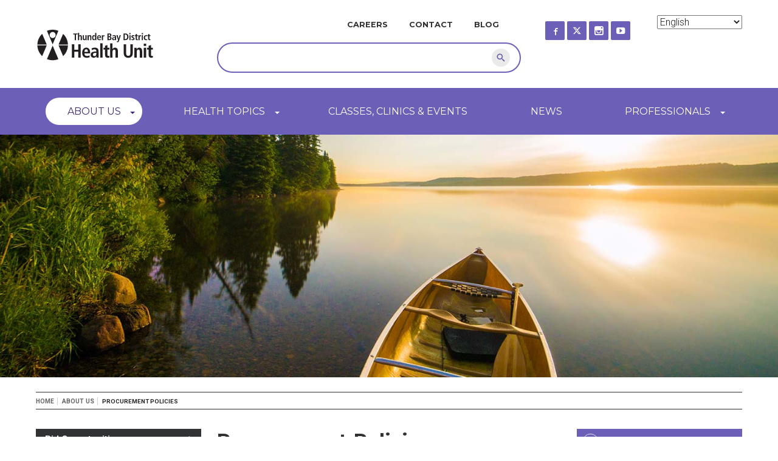

--- FILE ---
content_type: text/html; charset=UTF-8
request_url: https://www.tbdhu.com/about-us/bid-opportunities/procurement-policies
body_size: 11061
content:


<!DOCTYPE html>
<html lang="en" dir="ltr" prefix="content: http://purl.org/rss/1.0/modules/content/  dc: http://purl.org/dc/terms/  foaf: http://xmlns.com/foaf/0.1/  og: http://ogp.me/ns#  rdfs: http://www.w3.org/2000/01/rdf-schema#  schema: http://schema.org/  sioc: http://rdfs.org/sioc/ns#  sioct: http://rdfs.org/sioc/types#  skos: http://www.w3.org/2004/02/skos/core#  xsd: http://www.w3.org/2001/XMLSchema# ">
  <head>

 <!-- Google Tag Manager -->
  <script>(function(w,d,s,l,i){w[l]=w[l]||[];w[l].push({'gtm.start':
  new Date().getTime(),event:'gtm.js'});var f=d.getElementsByTagName(s)[0],
  j=d.createElement(s),dl=l!='dataLayer'?'&l='+l:'';j.async=true;j.src=
  'https://www.googletagmanager.com/gtm.js?id='+i+dl;f.parentNode.insertBefore(j,f);
  })(window,document,'script','dataLayer','GTM-5549GVX');</script>
  <!-- End Google Tag Manager -->

    <meta charset="utf-8" />
<noscript><style>form.antibot * :not(.antibot-message) { display: none !important; }</style>
</noscript><meta property="fb:app_id" content="1489743887841537" />
<meta name="description" content="Thank you for your interest in becoming a supplier to the Thunder Bay District Health Unit. The TBDHU follows strict guidelines for procuring third-party goods and services to ensure an ethical, professional and accountable supply chain. We ask that you review the policy guidelines and terms outlined on this page before submitting a bid for any Current Bid Opportunities." />
<meta name="abstract" content="Thank you for your interest in becoming a supplier to the Thunder Bay District Health Unit. The TBDHU follows strict guidelines for procuring third-party goods and services to ensure an ethical, professional and accountable supply chain. We ask that you review the policy guidelines and terms outlined on this page before submitting a bid for any Current Bid Opportunities." />
<meta name="keywords" content="Corporate" />
<link rel="canonical" href="http://www.tbdhu.com/" />
<link rel="shortlink" href="http://goo.gl/To8LxH" />
<meta name="referrer" content="no-referrer" />
<meta property="og:image:url" content="https://www.tbdhu.com/sites/default/files/inline-images/Facebook%20Drupal%20Metatag%20A.jpg" />
<meta property="og:image:url" content="https://www.tbdhu.com/sites/default/files/inline-images/Facebook%20Metatag%20Drupal%20B.jpg" />
<meta property="og:image:url" content="https://www.tbdhu.com/sites/default/files/inline-images/Facebook%20Metatag%20Drupal%20C.jpg" />
<meta name="Generator" content="Drupal 10 (https://www.drupal.org)" />
<meta name="MobileOptimized" content="width" />
<meta name="HandheldFriendly" content="true" />
<meta name="viewport" content="width=device-width, initial-scale=1.0" />
<link rel="icon" href="/themes/de_theme/img/favicons/favicon.ico" type="image/vnd.microsoft.icon" />
<script>window.a2a_config=window.a2a_config||{};a2a_config.callbacks=[];a2a_config.overlays=[];a2a_config.templates={};</script>

    <title>Procurement Policies | Thunder Bay District Health Unit</title>
    <link rel="stylesheet" media="all" href="/sites/default/files/css/css_7_wMkZ9OOc6m3qbV_1R1TB-rBNXk27CkPk4Elk0xd5E.css?delta=0&amp;language=en&amp;theme=de_theme&amp;include=eJw9zGsOwyAMA-ALoXIklBK3Q4NkItmDnX7V6PbH-ixZJmZXkhHpxLJ1FQ8r3NETXjc1cNpKParFHYJONeQruLj2RDlr56IS_5oPEA65ktmIKxl-bjCjHRaOMaJob1TLG4GR_IKGObZhjjb9KHha_ObSlO8VHxK7RnE" />
<link rel="stylesheet" media="all" href="/sites/default/files/css/css_YMa9G08UbQ0Zpdlk3W0mb7ggVCWdJzb9MgERnPhEpNo.css?delta=1&amp;language=en&amp;theme=de_theme&amp;include=eJw9zGsOwyAMA-ALoXIklBK3Q4NkItmDnX7V6PbH-ixZJmZXkhHpxLJ1FQ8r3NETXjc1cNpKParFHYJONeQruLj2RDlr56IS_5oPEA65ktmIKxl-bjCjHRaOMaJob1TLG4GR_IKGObZhjjb9KHha_ObSlO8VHxK7RnE" />

    <!-- Simple State Manager 3.x polyfills -->
    <!--[if IE 8]>
      <script src="/sites/all/themes/de_theme/dist/js/vendor/addEventListener.polyfill.min.js"></script>
      <script src="/sites/all/themes/de_theme/dist/js/vendor/bind.polyfill.min.js"></script>
      <script src="/sites/all/themes/de_theme/dist/js/vendor/media.match.min.js"></script>
    <![endif]-->
    <script src="/themes/de_theme/dist/js/vendor/modernizr.min.js?v=3.11.7"></script>


    <!--[if IE 9]>
      <script src="/sites/all/themes/de_theme/bower_components/respond/dest/respond.min.js"></script>
    <![endif]-->

  <link rel="shortcut icon" href="/themes/de_theme/img/favicons/favicon.ico" type="image/png" />
  <link rel="apple-touch-icon" sizes="57x57" href="/themes/de_theme/img/favicons/apple-touch-icon-57x57.png">
  <link rel="apple-touch-icon" sizes="60x60" href="/themes/de_theme/img/favicons/apple-touch-icon-60x60.png">
  <link rel="apple-touch-icon" sizes="72x72" href="/themes/de_theme/img/favicons/apple-touch-icon-72x72.png">
  <link rel="apple-touch-icon" sizes="76x76" href="/themes/de_theme/img/favicons/apple-touch-icon-76x76.png">
  <link rel="apple-touch-icon" sizes="114x114" href="/themes/de_theme/img/favicons/apple-touch-icon-114x114.png">
  <link rel="apple-touch-icon" sizes="120x120" href="/themes/de_theme/img/favicons/apple-touch-icon-120x120.png">
  <link rel="apple-touch-icon" sizes="144x144" href="/themes/de_theme/img/favicons/apple-touch-icon-144x144.png">
  <link rel="apple-touch-icon" sizes="152x152" href="/themes/de_theme/img/favicons/apple-touch-icon-152x152.png">
  <link rel="apple-touch-icon" sizes="180x180" href="/themes/de_theme/img/favicons/apple-touch-icon-180x180.png">
  <link rel="icon" type="image/png" href="/themes/de_theme/img/favicons/favicon-32x32.png" sizes="32x32">
  <link rel="icon" type="image/png" href="/themes/de_theme/img/favicons/favicon-194x194.png" sizes="194x194">
  <link rel="icon" type="image/png" href="/themes/de_theme/img/favicons/favicon-96x96.png" sizes="96x96">
  <link rel="icon" type="image/png" href="/themes/de_theme/img/favicons/android-chrome-192x192.png" sizes="192x192">
  <link rel="icon" type="image/png" href="/themes/de_theme/img/favicons/favicon-16x16.png" sizes="16x16">
  <link rel="manifest" href="/themes/de_theme/img/favicons/manifest.json">
  <link rel="mask-icon" href="/themes/de_theme/img/favicons/safari-pinned-tab.svg" color="#000000">
  <meta name="msapplication-TileColor" content="#ece5ff">
  <meta name="msapplication-TileImage" content="/themes/de_theme/img/favicons/mstile-144x144.png">
  <meta name="theme-color" content="#ffffff">

  </head>
  <body class="layout-two-sidebars path-node node--type-page">

  <!-- Google Tag Manager (noscript) -->
  <noscript><iframe src="https://www.googletagmanager.com/ns.html?id=GTM-5549GVX"
  height="0" width="0" style="display:none;visibility:hidden"></iframe></noscript>
  <!-- End Google Tag Manager (noscript) -->

    <a href="#main-content" class="visually-hidden focusable skip-link">
      Skip to main content
    </a>
    
      <div class="dialog-off-canvas-main-canvas" data-off-canvas-main-canvas>
    <div class="layout-container">

  <header id="header" role="banner">
  <div class="section-header">

    <div id="masthead" class="masthead">
      <div class="container clearfix">
            <div class="region region--masthead-primary clearfix" id="masthead-primary">
    <div class="region-inner clearfix">
      <div id="block-gtranslate" class="block block-gtranslate block-gtranslate-block">
  
    
      
<div class="gtranslate_wrapper"></div><script>window.gtranslateSettings = {"switcher_horizontal_position":"left","switcher_vertical_position":"bottom","horizontal_position":"inline","vertical_position":"inline","float_switcher_open_direction":"top","switcher_open_direction":"bottom","default_language":"en","native_language_names":1,"detect_browser_language":0,"add_new_line":1,"select_language_label":"Select Language","flag_size":32,"flag_style":"2d","globe_size":60,"alt_flags":[],"wrapper_selector":".gtranslate_wrapper","url_structure":"none","custom_domains":null,"languages":["en","zh-CN","fr","de","hi","it","es","uk","fa","pa","ml"],"custom_css":""};</script><script>(function(){var js = document.createElement('script');js.setAttribute('src', 'https://cdn.gtranslate.net/widgets/latest/dropdown.js');js.setAttribute('data-gt-orig-url', '/about-us/bid-opportunities/procurement-policies');js.setAttribute('data-gt-orig-domain', 'www.tbdhu.com');document.body.appendChild(js);})();</script>
  </div>
<div id="block-de-theme-branding" class="block block-system block-system-branding-block">
  
    
        <a href="/" rel="home" class="site-logo">
      <img src="/themes/de_theme/logo.svg" alt="Home" />
    </a>
      </div>
<div id="block-custom-social-media" class="block block-block-content block-block-content11d52cdc-b737-45ca-bf00-0d81c81e7771">
  
    
      
            <div class="clearfix text-formatted field field--name-body field--type-text-with-summary field--label-hidden field__item"><ul class="list-social-links">
<li class="facebook"><a href="https://www.facebook.com/TBDHealthUnit" rel="nofollow" target="_blank" title="Find us on Facebook"><span class="icon-text-hidden">Facebook</span><span class="fa fa-facebook">&nbsp;</span></a></li>
<li class="twitter"><a href="https://twitter.com/TBDHealthUnit" rel="nofollow" target="_blank" title="View our Twitter feed"><span class="icon-text-hidden">Twitter</span><span class="fa fa-twitter">&nbsp;</span></a></li>
<li class="instagram"><a href="https://www.instagram.com/TBDHealthUnit/" rel="nofollow" target="_blank" title="See us on Instagram"><span class="icon-text-hidden">Instagram</span><span class="fa fa-instagram">&nbsp;</span></a></li>
<li class="youtube"><a href="https://www.youtube.com/user/TBDHealthUnit" rel="nofollow" target="_blank" title="Watch us on YouTube"><span class="icon-text-hidden">YouTube</span><span class="fa fa-youtube">&nbsp;</span></a></li>
</ul>
</div>
      
  </div>
<nav role="navigation" aria-labelledby="block-mininavigation-menu" id="block-mininavigation" class="block block-menu navigation menu--mini-navigation">
            
  <h2 class="visually-hidden" id="block-mininavigation-menu">Mini Navigation</h2>
  

        
                              <ul block="block-mininavigation" class="menu">
                          <li class="menu-item">
        <a href="/about-us/careers" data-drupal-link-system-path="node/10">Careers</a>
              </li>
                            <li class="menu-item">
        <a href="/contact" data-drupal-link-system-path="contact">Contact</a>
              </li>
                            <li class="menu-item">
        <a href="/news/blog" data-drupal-link-system-path="node/1182">Blog</a>
              </li>
                    </ul>
      

  </nav>
<div class="views-exposed-form bef-exposed-form block block-views block-views-exposed-filter-blocksearch2-search-page" data-drupal-selector="views-exposed-form-search2-search-page" id="block-exposedformsearch2search-page-3">
  
    
      <form block="block-exposedformsearch2search-page-3" action="/search" method="get" id="views-exposed-form-search2-search-page" accept-charset="UTF-8">
  <div class="form--inline clearfix">
  <div class="js-form-item form-item js-form-type-textfield form-type-textfield js-form-item-keys form-item-keys">
      <label for="edit-keys">Search</label>
          <input data-drupal-selector="edit-keys" type="text" id="edit-keys" name="keys" value="" size="30" maxlength="128" class="form-text" />

        </div>
<div data-drupal-selector="edit-actions" class="form-actions js-form-wrapper form-wrapper" id="edit-actions">  <button  class="views-use-ajax views-auto-submit-click button js-form-submit form-submit" data-drupal-selector="edit-submit-search2" type="submit" id="edit-submit-search2" value="Search" ><img src="/themes/de_theme/img/search-icon.svg" alt="Search Icon"/><span class="visually-hidden">Search</span></button>
</div>

</div>

</form>

  </div>

    </div>
  </div>

        
      </div>
    </div>
        <div class="region region--navigation-primary clearfix" id="navigation-primary">
    <div class="container clearfix">
      <nav role="navigation" aria-labelledby="block-de-theme-main-menu-menu" id="block-de-theme-main-menu" class="block block-menu navigation menu--main">
            
  <h2 class="visually-hidden" id="block-de-theme-main-menu-menu">Main navigation</h2>
  

        
                              <ul block="block-de-theme-main-menu" class="menu">
                          <li class="menu-item menu-item--expanded menu-item--active-trail">
        <a href="/about-us" data-drupal-link-system-path="node/1">About Us</a>
                                                <div class="submenu-wrapper">
        <ul class="menu">
                      <li><ul class="submenu-col">
                  <li class="menu-item menu-item--collapsed">
        <a href="/about-us/annual-reports-financial-statements" data-drupal-link-system-path="node/7">Annual Reports &amp; Financial Statements</a>
              </li>
                            <li class="menu-item menu-item--collapsed menu-item--active-trail">
        <a href="/bidopportunities" data-drupal-link-system-path="node/3553">Bid Opportunities</a>
              </li>
                            <li class="menu-item menu-item--collapsed">
        <a href="/about-us/board-of-health" data-drupal-link-system-path="node/97">Board of Health</a>
              </li>
                            <li class="menu-item">
        <a href="/about-us/careers" data-drupal-link-system-path="node/10">Careers</a>
              </li>
            </ul></li>
                                        <li><ul class="submenu-col">
                  <li class="menu-item">
        <a href="/about-us/message-from-medical-officer-of-health-chief-executive-officer" data-drupal-link-system-path="node/1021">Message from MOH &amp; CEO</a>
              </li>
                            <li class="menu-item">
        <a href="/about-us/getting-here" data-drupal-link-system-path="node/1156">Getting Here</a>
              </li>
                            <li class="menu-item menu-item--collapsed">
        <a href="https://www.tbdhu.com/contact">Our Locations</a>
              </li>
                            <li class="menu-item menu-item--collapsed">
        <a href="/about-us/performance-accountability" data-drupal-link-system-path="node/276">Performance &amp; Accountability</a>
              </li>
            </ul></li>
                                        <li><ul class="submenu-col">
                  <li class="menu-item">
        <a href="/about-us/programs-services" data-drupal-link-system-path="node/1214">Programs &amp; Services</a>
              </li>
                            <li class="menu-item">
        <a href="/about-us/social-media" data-drupal-link-system-path="node/766">Social Media</a>
              </li>
                            <li class="menu-item">
        <a href="/about-us/strategic-plan-2024-27" data-drupal-link-system-path="node/1355">Strategic Plan 2024-2027</a>
              </li>
                            <li class="menu-item">
        <a href="/clientfeedback" title="Submit feedback on programs and services" data-drupal-link-system-path="contact/client_feedback_form">Feedback</a>
              </li>
            </ul></li>
                                      </ul>
      </div>
      
              </li>
                            <li class="menu-item menu-item--expanded">
        <a href="/health-topics" data-drupal-link-system-path="node/2">Health Topics</a>
                                                <div class="submenu-wrapper">
        <ul class="menu">
                      <li><ul class="submenu-col">
                  <li class="menu-item menu-item--collapsed">
        <a href="/health-topics/air-quality" data-drupal-link-system-path="node/93">Air Quality</a>
              </li>
                            <li class="menu-item menu-item--collapsed">
        <a href="/coronavirus" data-drupal-link-system-path="node/2450">COVID-19</a>
              </li>
                            <li class="menu-item menu-item--collapsed">
        <a href="/health-topics/substance-use-health-and-harm-reduction" data-drupal-link-system-path="node/87">Substance Use Health &amp; Harm Reduction</a>
              </li>
                            <li class="menu-item">
        <a href="/health-topics/animal-bites-scratches" data-drupal-link-system-path="node/13">Animal Bites &amp; Scratches</a>
              </li>
                            <li class="menu-item menu-item--collapsed">
        <a href="/health-topics/beaches-pools" data-drupal-link-system-path="node/123">Beaches &amp; Pools</a>
              </li>
                            <li class="menu-item menu-item--collapsed">
        <a href="/health-topics/body-art-salons" data-drupal-link-system-path="node/14">Body Art &amp; Salons</a>
              </li>
                            <li class="menu-item menu-item--collapsed">
        <a href="/lactation" data-drupal-link-system-path="node/15">Breastfeeding, Chestfeeding and Lactation</a>
              </li>
                            <li class="menu-item menu-item--collapsed">
        <a href="/health-topics/diseases-infections" data-drupal-link-system-path="node/958">Diseases &amp; Infections</a>
              </li>
                            <li class="menu-item menu-item--collapsed">
        <a href="/health-topics/drinking-water" data-drupal-link-system-path="node/37">Drinking Water</a>
              </li>
                            <li class="menu-item">
        <a href="/beprepared" data-drupal-link-system-path="node/18">Emergencies &amp; Being Prepared</a>
              </li>
                            <li class="menu-item menu-item--collapsed">
        <a href="/health-topics/food-safety" data-drupal-link-system-path="node/22">Food Safety</a>
              </li>
                            <li class="menu-item menu-item--collapsed">
        <a href="/health-topics/eating-nutrition-and-food" data-drupal-link-system-path="node/21">Eating, Nutrition, and Food</a>
              </li>
            </ul></li>
                                        <li><ul class="submenu-col">
                  <li class="menu-item menu-item--collapsed">
        <a href="/health-topics/health-equity" data-drupal-link-system-path="node/1439">Health Equity</a>
              </li>
                            <li class="menu-item menu-item--collapsed">
        <a href="/health-topics/home-health-safety" data-drupal-link-system-path="node/683">Home Health &amp; Safety</a>
              </li>
                            <li class="menu-item menu-item--collapsed">
        <a href="/health-topics/immunizations-vaccines" data-drupal-link-system-path="node/36">Immunizations</a>
              </li>
                            <li class="menu-item menu-item--collapsed">
        <a href="/health-topics/injury-prevention" data-drupal-link-system-path="node/29">Injury Prevention</a>
              </li>
                            <li class="menu-item menu-item--collapsed">
        <a href="/health-topics/insects-rodents-other-pests" data-drupal-link-system-path="node/88">Insects, Rodents &amp; Other Pests</a>
              </li>
                            <li class="menu-item menu-item--collapsed">
        <a href="/health-topics/inspections-enforcement" data-drupal-link-system-path="node/24">Inspections &amp; Enforcement</a>
              </li>
                            <li class="menu-item menu-item--collapsed">
        <a href="/mentalhealth" data-drupal-link-system-path="node/25">Mental Health</a>
              </li>
                            <li class="menu-item menu-item--collapsed">
        <a href="/oralhealth" data-drupal-link-system-path="node/16">Oral Health</a>
              </li>
                            <li class="menu-item menu-item--collapsed">
        <a href="/health-topics/parenting" data-drupal-link-system-path="node/26">Parenting</a>
              </li>
                            <li class="menu-item menu-item--collapsed">
        <a href="/health-topics/physical-activity" data-drupal-link-system-path="node/27">Physical Activity</a>
              </li>
                            <li class="menu-item menu-item--collapsed">
        <a href="/health-topics/pregnancy" data-drupal-link-system-path="node/28">Pregnancy</a>
              </li>
                            <li class="menu-item menu-item--collapsed">
        <a href="/health-topics/educators-schools-and-child-care" data-drupal-link-system-path="node/944">Schools &amp; Child Care Centres</a>
              </li>
            </ul></li>
                                        <li><ul class="submenu-col">
                  <li class="menu-item menu-item--collapsed">
        <a href="/health-topics/sewage-treatment-systems" data-drupal-link-system-path="node/146">Sewage Treatment Systems</a>
              </li>
                            <li class="menu-item menu-item--collapsed">
        <a href="/sex" data-drupal-link-system-path="node/32">Sex &amp; Sexuality</a>
              </li>
                            <li class="menu-item">
        <a href="/sleep" data-drupal-link-system-path="node/4287">Sleep</a>
              </li>
                            <li class="menu-item menu-item--collapsed">
        <a href="/health-topics/smoking-vaping-tobacco" data-drupal-link-system-path="node/34">Smoking, Vaping &amp; Tobacco</a>
              </li>
                            <li class="menu-item menu-item--collapsed">
        <a href="/sunsafety" data-drupal-link-system-path="node/129">Sun Safety &amp; Tanning</a>
              </li>
                            <li class="menu-item">
        <a href="/health-topics/travel" data-drupal-link-system-path="node/684">Travel</a>
              </li>
                            <li class="menu-item menu-item--collapsed">
        <a href="/children-s-visual-health-program">Vision</a>
              </li>
                            <li class="menu-item menu-item--collapsed">
        <a href="/health-topics/workplace-health" data-drupal-link-system-path="node/38">Workplace Health</a>
              </li>
                            <li class="menu-item">
        <a href="/faq" data-drupal-link-system-path="faq">FAQ</a>
              </li>
                            <li class="menu-item menu-item--collapsed">
        <a href="/resources" data-drupal-link-system-path="resources">Resources</a>
              </li>
                            <li class="menu-item">
        <a href="/health-topics/gallery/video" data-drupal-link-system-path="health-topics/gallery/video">Video Gallery</a>
              </li>
            </ul></li>
                                      </ul>
      </div>
      
              </li>
                            <li class="menu-item">
        <a href="/classes-clinics-events" data-drupal-link-system-path="node/3">Classes, Clinics &amp; Events</a>
              </li>
                            <li class="menu-item">
        <a href="/news" data-drupal-link-system-path="node/4">News</a>
              </li>
                            <li class="menu-item menu-item--expanded">
        <a href="/professionals" data-drupal-link-system-path="node/5">Professionals</a>
                                                <div class="submenu-wrapper">
        <ul class="menu">
                      <li><ul class="submenu-col">
                  <li class="menu-item menu-item--collapsed">
        <a href="/professionals/health-care-providers" data-drupal-link-system-path="node/943">Health Care Providers</a>
              </li>
                            <li class="menu-item">
        <a href="/health-topics/educators-schools-and-child-care" data-drupal-link-system-path="node/944">Childcare &amp; Schools</a>
              </li>
            </ul></li>
                                        <li><ul class="submenu-col">
                  <li class="menu-item menu-item--collapsed">
        <a href="/professionals/workplaces" data-drupal-link-system-path="node/945">Workplaces</a>
              </li>
                            <li class="menu-item menu-item--collapsed">
        <a href="/community-agencies" data-drupal-link-system-path="node/4779">Community Agencies</a>
              </li>
            </ul></li>
                                        <li><ul class="submenu-col">
                  <li class="menu-item menu-item--collapsed">
        <a href="/professionals/emergency-service-workers" data-drupal-link-system-path="node/4791">Emergency Service Workers</a>
              </li>
            </ul></li>
                                      </ul>
      </div>
      
              </li>
                    </ul>
      

  </nav>
<div id="block-menutoggle" class="block block-block-content block-block-content3ab831bb-8695-4037-a412-18777aa2a1e8">
  
    
      
            <div class="clearfix text-formatted field field--name-body field--type-text-with-summary field--label-hidden field__item"><a href="#">Menu</a></div>
      
  </div>

    </div>
  </div>

    
      
  <p id="banner-image-url" class="hidden">https://www.tbdhu.com/sites/default/files/images/hero-images/Canoe_1.jpg</p>
  <p id="banner-image-alt" class="hidden">Canoe</p>

  <div class="region region--banner-section clearfix" id="banner-section">
    <div class="container clearfix">
       
    </div>

    <div class="parallax-window"></div>
  </div>

  </div>
  </header>

  
  

  

  

  



      <div class="region region--content-prefix clearfix" id="page-content-prefix">
    <div class="container clearfix">
      <div data-drupal-messages-fallback class="hidden"></div>
<div id="block-de-theme-breadcrumbs" class="block block-system block-system-breadcrumb-block">
  
    
        <nav class="breadcrumb" role="navigation" aria-labelledby="system-breadcrumb">
    <h2 id="system-breadcrumb" class="visually-hidden">Breadcrumb</h2>
    <ol>
          <li>
                  <a href="/">Home</a>
              </li>
          <li>
                  <a href="/about-us">About Us</a>
              </li>
          <li>
                  Procurement Policies
              </li>
        </ol>
  </nav>

  </div>

    </div>
  </div>


<div class="section-content">
<div class="container clearfix">

  <main id="main" role="main" class="column">
    <a id="main-content" tabindex="-1"></a>    <div class="layout-content">
                  <div class="region region--content clearfix" id="content">
    <div id="block-de-theme-page-title" class="block block-core block-page-title-block">
  
    
      
  <h1 class="page-title"><span property="schema:name" class="field field--name-title field--type-string field--label-hidden">Procurement Policies</span>
</h1>


  </div>
<div id="block-de-theme-content" class="block block-system block-system-main-block">
  
    
      
<article data-history-node-id="1192" about="/about-us/bid-opportunities/procurement-policies" typeof="schema:WebPage" class="node node--type-page node--view-mode-full">
  
      <span property="schema:name" content="Procurement Policies" class="rdf-meta hidden"></span>




  
  <div class="node__content">
    
            <div property="schema:text" class="clearfix text-formatted field field--name-body field--type-text-with-summary field--label-hidden field__item"><p>Thank you for your interest in becoming a supplier to the Thunder Bay District Health Unit. The TBDHU follows strict guidelines for procuring third-party goods and services to ensure an ethical, professional and accountable supply chain. We ask that you review the policy guidelines and terms outlined on this page before submitting a bid for any Current Bid Opportunities.</p>

<ul>
	<li>Bid documents are available on our <a href="https://tbdhu.bidsandtenders.ca/Module/Tenders/en" target="_blank">Bids &amp; Tenders Portal</a>&nbsp;and may be accessed and downloaded&nbsp;at your convenience.</li>
	<li>It is the sole responsibility of each potential bidder to check the <a href="https://tbdhu.bidsandtenders.ca/Module/Tenders/en" target="_blank">Bids &amp; Tenders Portal</a>&nbsp;on a regular basis for amendments, addenda or questions/answers relating to specific requests.</li>
	<li>Submissions to bid opportunities are to be received electronically as specified in the bid documents.</li>
	<li>Bidders may not alter any portion of a downloaded document; to do so will render the bidder’s submission invalid.</li>
	<li><strong>Please note, the TBDHU will not accept responses via email or fax unless specified in the bid document.</strong></li>
</ul>

<p>For more information or clarification on open bids, please refer to the bid document for contact information.</p>

<p>&nbsp;</p>

<h2>Procurement Policy and Procedure</h2>

<p>The TBDHU Board of Health developed and approved a set of policies and procedures to:</p>

<ul>
	<li>Ensure goods and services are secured in an efficient, ethical and cost-effective manner</li>
	<li>Maximize transparency in the procurement process</li>
	<li>Maintain integrity throughout the procurement process including controls necessary for a public institution</li>
</ul>

<p>These policies are updated as required. The complete, current policy is available for download here: <a href="/resource/procurement-policy" target="_blank" title="Procurement Policy">Corporate Policy and Procedure </a>(PDF).</p>

<p>&nbsp;</p>

<h2>Standard Terms and Conditions for Tenders, Proposals, Contracts and Quotations</h2>

<p>The TBDHU Board of Health developed and approved a set of Standard Terms and Conditions that forms part of each Tender, Proposal, Contract, Quotation (TPCQ). They apply in like force for the purchase of materials, supplies, equipment, and services. All bid documents called for by the TBDHU will bind bidders to the terms and conditions set forth. Any alleged oral agreement or arrangements made by a bidder or contractor with any TBDHU program, Board of Health member, or employee of the TBDHU will be disregarded.</p>

<p>The full Standard Terms and Conditions can be view here: <a href="/resource/standard-terms-and-conditions" target="_blank" title="Standard Terms and Conditions">Standard Terms and Conditions</a>&nbsp;(PDF)</p>

<p>&nbsp;</p>

<h2>Policy on Bid Irregularities</h2>

<p>The TBDHU Board of Health developed and approved a set of responses for irregularities that may present themselves during the bidding process. The full set of irregularities and corresponding responses can be viewed here: <a href="/resource/bid-irregularities" target="_blank" title="Bid Irregularities">Policy on Bid Irregularities</a>&nbsp;(PDF)</p></div>
      
  <div class="field field--name-field-external-links-unlimited field--type-link field--label-above">
    <div class="field__label">External Links</div>
          <div class="field__items">
              <div class="field__item"><a href="https://tbdhu.bidsandtenders.ca/Module/Tenders/en" target="_blank">TBDHU Bids &amp; Tenders Portal</a></div>
              </div>
      </div>

  </div>
</article>

  </div>
<div class="views-element-container block block-views block-views-blockhealth-topics-field-health-topics-block" id="block-views-block-health-topics-field-health-topics-block-2">
  
    
      <div block="block-views-block-health-topics-field-health-topics-block-2"><div class="view view-health-topics-field view-id-health_topics_field view-display-id-health_topics_block js-view-dom-id-6cf07bb9efd7cb2e306c7861fc256fa0dd204076b7922567c878e892dd9c3ec4">
  
    
      
      <div class="view-content">
          <div class="views-row"><strong class="views-field views-field-changed field--name-field-last-updated"><span class="views-label views-label-changed">Last Updated: </span><span class="field-content"><time datetime="2022-04-29T12:42:39-04:00" class="datetime">29/04/2022</time>
</span></strong></div>

    </div>
  
          </div>
</div>

  </div>
<div id="block-addtoanybuttons" class="block block-addtoany block-addtoany-block">
  
    
      <span class="a2a_kit a2a_kit_size_32 addtoany_list" data-a2a-url="https://www.tbdhu.com/about-us/bid-opportunities/procurement-policies" data-a2a-title="Procurement Policies"><a class="a2a_button_facebook"></a><a class="a2a_button_twitter"></a><a class="a2a_button_google_plus"></a><a class="a2a_dd addtoany_share" href="https://www.addtoany.com/share#url=https%3A%2F%2Fwww.tbdhu.com%2Fabout-us%2Fbid-opportunities%2Fprocurement-policies&amp;title=Procurement%20Policies"></a></span>

  </div>

  </div>

          </div>  </main>
          <aside id="sidebar-primary" role="complementary" class="sidebar column">
        <div class="region region--sidebar-primary clearfix">
      <div id="block-parentmenuitemblock" class="block block-de-custom-blocks block-parent-menu-item-block">
  
    
      <div class="parent-menu-item"><a href="/bidopportunities">Bid Opportunities</a></div>
  </div>
<nav role="navigation" aria-labelledby="block-mainnavigation-menu" id="block-mainnavigation" class="block block-menu navigation menu--main">
            
  <h2 class="visually-hidden" id="block-mainnavigation-menu">Main navigation - 3rd Level</h2>
  

        
                              <ul block="block-mainnavigation" class="menu">
                          <li class="menu-item menu-item--active-trail">
        <a href="/about-us/bid-opportunities/procurement-policies" data-drupal-link-system-path="node/1192" class="is-active" aria-current="page">Procurement Policies</a>
              </li>
                            <li class="menu-item">
        <a href="/about-us/bid-opportunities/supply-chain-code-of-ethics" data-drupal-link-system-path="node/1103">Supply Chain Code of Ethics</a>
              </li>
                    </ul>
      

  </nav>

  </div>

    </aside>
  
          <aside id="sidebar-secondary" role="complementary" class="sidebar column">
        <div class="region region--sidebar-secondary clearfix">
      <div class="views-element-container block block-views block-views-blocknews-recent-news" id="block-views-block-news-recent-news">
  
      <h2>Recent News</h2>
    
      <div block="block-views-block-news-recent-news"><div class="view view-news view-id-news view-display-id-recent_news js-view-dom-id-1ea0c38bcc0c66288b3c5f324533eec9c759d4b0430913389c0530575b99fb58">
  
    
      
      <div class="view-content">
          <div class="views-row"><div class="views-field views-field-title"><span class="field-content"><a href="https://www.tbdhu.com/news/tbdhu-2026-board-of-health-elections">
<div class="views-field views-field-title">
<span class="field-content">
TBDHU 2026 Board of Health Elections
</span>
</div>

<div class="views-field views-field-created">
<span class="field-content">
<time datetime="2026-01-21T15:37:05-05:00" class="datetime">January 21, 2026</time>

</span>
</div>
</a></span></div></div>

    </div>
  
          </div>
</div>

  </div>
<div class="views-element-container block block-views block-views-blockmiscellaneous-related-info" id="block-views-block-miscellaneous-related-info">
  
      <h2>Related Content</h2>
    
      <div block="block-views-block-miscellaneous-related-info"><div class="view view-miscellaneous view-id-miscellaneous view-display-id-related_info js-view-dom-id-710957b5dbc93dc5e7d21b6c868d81c987873fc6c44c384972e585da6d2f8800">
  
    
      
      <div class="view-content">
          <div class="views-row"><div class="views-field views-field-field-collection-link-unlimited"><div class="field-content"><div class="item-list"><ul><li><div class="field-collection-item field-collection-item--name-field-collection-link-unlimited field-collection-item--view-mode-full">
  <div class="content">
    
            <div class="field field--name-field-link-single field--type-link field--label-hidden field__item"><a href="/resource/bid-irregularities" target="_blank">Bid Irregularities (PDF)</a></div>
      
  </div>
</div>
</li><li><div class="field-collection-item field-collection-item--name-field-collection-link-unlimited field-collection-item--view-mode-full">
  <div class="content">
    
            <div class="field field--name-field-link-single field--type-link field--label-hidden field__item"><a href="/resource/procurement-policy" target="_blank">Procurement Policy (PDF)</a></div>
      
  </div>
</div>
</li><li><div class="field-collection-item field-collection-item--name-field-collection-link-unlimited field-collection-item--view-mode-full">
  <div class="content">
    
            <div class="field field--name-field-link-single field--type-link field--label-hidden field__item"><a href="/resource/standard-terms-and-conditions" target="_blank">Standard Terms and Conditions (PDF)</a></div>
      
  </div>
</div>
</li></ul></div></div></div></div>

    </div>
  
      
          </div>
</div>

  </div>

  </div>

    </aside>
  </div>
</div>

  


      <footer id="footer" role="contentinfo">
        <div class="region region--footer clearfix">
      <div class="container clearfix">
      <div id="block-footerlogo" class="block block-block-content block-block-content32769c8f-3f44-47aa-a82f-475b1c318ff4">
  
    
      
            <div class="clearfix text-formatted field field--name-body field--type-text-with-summary field--label-hidden field__item"><p><img alt="TBHU logo" src="/sites/default/files/inline-images/tbhu_logo_white.png"></p></div>
      
  </div>
<div id="block-addressblock" class="block block-block-content block-block-contenta6d7cb9a-fc8f-45e9-bc4c-769ffab16461">
  
    
      
            <div class="clearfix text-formatted field field--name-body field--type-text-with-summary field--label-hidden field__item"><div class="info"><span class="title">Toll Free:</span>1-888-294-6630</div>
<div class="info"><span class="title">Main Phone:</span>1-807-625-5900</div>
<div class="info"><span class="title">Fax:</span>1-807-623-2369</div>
<div><span class="title">Address:</span>999 Balmoral St.</div>
<div class="address">
<p>Thunder Bay, ON</p>
<p>P7B 6E7</p>
</div>
</div>
      
  </div>
<div id="block-socialmediafooter" class="block block-block-content block-block-contenta0604f8e-3a59-4512-9000-e03f2bbe96ae">
  
    
      
            <div class="clearfix text-formatted field field--name-body field--type-text-with-summary field--label-hidden field__item"><p><span class="connect-w-tbhu">connect with TBDHU</span></p>
<ul class="list-social-links">
<li class="facebook"><a href="https://www.facebook.com/TBDHealthUnit" rel="nofollow" target="_blank" title="Find us on Facebook"><span class="icon-text-hidden">Facebook</span><span class="fa fa-facebook">&nbsp;</span></a></li>
<li class="twitter"><a href="https://twitter.com/TBDHealthUnit" rel="nofollow" target="_blank" title="View our Twitter feed"><span class="icon-text-hidden">Twitter</span><span class="fa fa-twitter">&nbsp;</span></a></li>
<li class="instagram"><a href="https://www.instagram.com/TBDHealthUnit/" rel="nofollow" target="_blank" title="See us on Instagram"><span class="icon-text-hidden">Instagram</span><span class="fa fa-instagram">&nbsp;</span></a></li>
<li class="youtube"><a href="https://www.youtube.com/user/TBDHealthUnit" rel="nofollow" target="_blank" title="Watch us on YouTube"><span class="icon-text-hidden">YouTube</span><span class="fa fa-youtube">&nbsp;</span></a></li>
</ul>
<p><a class="contact-us-footer" href="/contact">Contact Us</a></p>
</div>
      
  </div>
<nav role="navigation" aria-labelledby="block-de-theme-footer-menu" id="block-de-theme-footer" class="block block-menu navigation menu--footer">
            
  <h2 class="visually-hidden" id="block-de-theme-footer-menu">Footer menu</h2>
  

        
                              <ul block="block-de-theme-footer" class="menu">
                          <li class="menu-item">
        <a href="/accessibility" data-drupal-link-system-path="node/359">Accessibility</a>
              </li>
                            <li class="menu-item">
        <a href="/copyright" data-drupal-link-system-path="node/506">Copyright</a>
              </li>
                            <li class="menu-item">
        <a href="/disclaimer" data-drupal-link-system-path="node/300">Disclaimer</a>
              </li>
                            <li class="menu-item">
        <a href="/fees" data-drupal-link-system-path="node/1152">Fees</a>
              </li>
                            <li class="menu-item">
        <a href="/privacy-statement" data-drupal-link-system-path="node/108">Privacy</a>
              </li>
                            <li class="menu-item">
        <a href="/scent-safe-policy" data-drupal-link-system-path="node/505">Scent Safe Policy</a>
              </li>
                            <li class="menu-item">
        <a href="/news/blog" data-drupal-link-system-path="node/1182">Blog</a>
              </li>
                            <li class="menu-item">
        <a href="/contact" data-drupal-link-system-path="contact">Contact</a>
              </li>
                    </ul>
      

  </nav>

    </div>
  </div>

    </footer>
  
            <div class="region region--footer-suffix clearfix" id="footer-suffix">
    <div class="container clearfix">
      <div id="block-copyrightinfo-2" class="block block-block-content block-block-content579a2f36-1659-4943-ad01-1c2e79efb972">
  
    
      
            <div class="clearfix text-formatted field field--name-body field--type-text-with-summary field--label-hidden field__item"><p>© Copyright <script>document.write(new Date().getFullYear())</script>&nbsp;Thunder Bay District Health Unit</p></div>
      
  </div>

    </div>
  </div>

  
</div>
  </div>

    
    <script type="application/json" data-drupal-selector="drupal-settings-json">{"path":{"baseUrl":"\/","pathPrefix":"","currentPath":"node\/1192","currentPathIsAdmin":false,"isFront":false,"currentLanguage":"en"},"pluralDelimiter":"\u0003","suppressDeprecationErrors":true,"ckeditorAccordion":{"accordionStyle":{"collapseAll":1,"keepRowsOpen":0,"animateAccordionOpenAndClose":1,"openTabsWithHash":0,"allowHtmlInTitles":0}},"ajaxTrustedUrl":{"\/search":true},"user":{"uid":0,"permissionsHash":"9e3c5dbab28c302ced0c81af566affe23f008d4c4bb99dd408851399801a30d4"}}</script>
<script src="/sites/default/files/js/js_LeEQEMEuDO22ozE-b4p3xjq8TDWsnBIy4yIQxcaiToA.js?scope=footer&amp;delta=0&amp;language=en&amp;theme=de_theme&amp;include=eJw9zEEOgCAMBdELETlSU-hHidqa0oXeXhONuzebYZEw1ivzh6m5aaSCCDjhPGxAqPXtyZFnKJy3VFdID3PiWs2lm-Zf7wEqSUCxYEcuPHADzFgpzw"></script>
<script src="https://static.addtoany.com/menu/page.js" defer></script>
<script src="/sites/default/files/js/js_rC99CNXodsS_Od15UJHFHY5h2l8-vM-pRl4LEI96P80.js?scope=footer&amp;delta=2&amp;language=en&amp;theme=de_theme&amp;include=eJw9zEEOgCAMBdELETlSU-hHidqa0oXeXhONuzebYZEw1ivzh6m5aaSCCDjhPGxAqPXtyZFnKJy3VFdID3PiWs2lm-Zf7wEqSUCxYEcuPHADzFgpzw"></script>
<script src="/modules/contrib/ckeditor_accordion/js/accordion.frontend.min.js?t94buh"></script>
<script src="/sites/default/files/js/js_OTxGKhsKKH0CzUa1qooNv1tQu34lmnwyxmRK1POtCt0.js?scope=footer&amp;delta=4&amp;language=en&amp;theme=de_theme&amp;include=eJw9zEEOgCAMBdELETlSU-hHidqa0oXeXhONuzebYZEw1ivzh6m5aaSCCDjhPGxAqPXtyZFnKJy3VFdID3PiWs2lm-Zf7wEqSUCxYEcuPHADzFgpzw"></script>

  </body>


</html>


--- FILE ---
content_type: text/javascript
request_url: https://www.tbdhu.com/themes/de_theme/dist/js/vendor/modernizr.min.js?v=3.11.7
body_size: 4903
content:
window.Modernizr=function(r,d,a){function e(e){s.cssText=e}function i(e,t){return typeof e===t}function l(e,t){for(var n in e){var r=e[n];if(!~(""+r).indexOf("-")&&s[r]!==a)return"pfx"!=t||r}return!1}var t,o,c={},p=d.documentElement,f="modernizr",n=d.createElement(f),s=n.style,u=d.createElement("input"),m="Webkit Moz O ms",h=m.split(" "),v=m.toLowerCase().split(" "),y="http://www.w3.org/2000/svg",g={},E={},b={},S=[],C=S.slice,w=function(e,t,n,r){var o,i,a,l,c=d.createElement("div"),s=d.body,u=s||d.createElement("body");if(parseInt(n,10))for(;n--;)(a=d.createElement("div")).id=r?r[n]:f+(n+1),c.appendChild(a);return o=["&#173;",'<style id="s',f,'">',e,"</style>"].join(""),c.id=f,(s?c:u).innerHTML+=o,u.appendChild(c),s||(u.style.background="",u.style.overflow="hidden",l=p.style.overflow,p.style.overflow="hidden",p.appendChild(u)),i=t(c,e),s?c.parentNode.removeChild(c):(u.parentNode.removeChild(u),p.style.overflow=l),!!i},x={}.hasOwnProperty;for(var T in o=i(x,"undefined")||i(x.call,"undefined")?function(e,t){return t in e&&i(e.constructor.prototype[t],"undefined")}:function(e,t){return x.call(e,t)},Function.prototype.bind||(Function.prototype.bind=function(r){var o=this;if("function"!=typeof o)throw new TypeError;var i=C.call(arguments,1),a=function(){if(this instanceof a){var e=function(){};e.prototype=o.prototype;var t=new e,n=o.apply(t,i.concat(C.call(arguments)));return Object(n)===n?n:t}return o.apply(r,i.concat(C.call(arguments)))};return a}),g.svg=function(){return!!d.createElementNS&&!!d.createElementNS(y,"svg").createSVGRect},g.inlinesvg=function(){var e=d.createElement("div");return e.innerHTML="<svg/>",(e.firstChild&&e.firstChild.namespaceURI)==y},g)o(g,T)&&(t=T.toLowerCase(),c[t]=g[T](),S.push((c[t]?"":"no-")+t));return c.input||(c.input=function(e){for(var t=0,n=e.length;t<n;t++)b[e[t]]=e[t]in u;return b.list&&(b.list=!!d.createElement("datalist")&&!!r.HTMLDataListElement),b}("autocomplete autofocus list placeholder max min multiple pattern required step".split(" ")),c.inputtypes=function(e){for(var t,n,r,o=0,i=e.length;o<i;o++)u.setAttribute("type",n=e[o]),(t="text"!==u.type)&&(u.value=":)",u.style.cssText="position:absolute;visibility:hidden;",/^range$/.test(n)&&u.style.WebkitAppearance!==a?(p.appendChild(u),t=(r=d.defaultView).getComputedStyle&&"textfield"!==r.getComputedStyle(u,null).WebkitAppearance&&0!==u.offsetHeight,p.removeChild(u)):/^(search|tel)$/.test(n)||(t=/^(url|email)$/.test(n)?u.checkValidity&&!1===u.checkValidity():":)"!=u.value)),E[e[o]]=!!t;return E}("search tel url email datetime date month week time datetime-local number range color".split(" "))),c.addTest=function(e,t){if("object"==typeof e)for(var n in e)o(e,n)&&c.addTest(n,e[n]);else{if(e=e.toLowerCase(),c[e]!==a)return c;t="function"==typeof t?t():t,p.className+=" "+(t?"":"no-")+e,c[e]=t}return c},e(""),n=u=null,c._version="2.8.3",c._domPrefixes=v,c._cssomPrefixes=h,c.mq=function(e){var t,n=r.matchMedia||r.msMatchMedia;return n?n(e)&&n(e).matches||!1:(w("@media "+e+" { #"+f+" { position: absolute; } }",function(e){t="absolute"==(r.getComputedStyle?getComputedStyle(e,null):e.currentStyle).position}),t)},c.testProp=function(e){return l([e])},c.testAllProps=function(e,t,n){var r=e.charAt(0).toUpperCase()+e.slice(1),o=(e+" "+h.join(r+" ")+r).split(" ");return i(t,"string")||i(t,"undefined")?l(o,t):function(e,t,n){for(var r in e){var o=t[e[r]];if(o!==a)return!1===n?e[r]:i(o,"function")?o.bind(n||t):o}return!1}(o=(e+" "+v.join(r+" ")+r).split(" "),t,n)},c.testStyles=w,p.className=p.className.replace(/(^|\s)no-js(\s|$)/,"$1$2")+" js "+S.join(" "),c}(this,this.document),function(e,a){function d(e,t){var n=e.createElement("p"),r=e.getElementsByTagName("head")[0]||e.documentElement;return n.innerHTML="x<style>"+t+"</style>",r.insertBefore(n.lastChild,r.firstChild)}function p(){var e=y.elements;return"string"==typeof e?e.split(" "):e}function f(e){var t=v[e[u]];return t||(t={},h++,e[u]=h,v[h]=t),t}function o(e,t,n){return t||(t=a),l?t.createElement(e):(n||(n=f(t)),!(r=n.cache[e]?n.cache[e].cloneNode():s.test(e)?(n.cache[e]=n.createElem(e)).cloneNode():n.createElem(e)).canHaveChildren||c.test(e)||r.tagUrn?r:n.frag.appendChild(r));var r}function t(e){e||(e=a);var t,n,r=f(e);return y.shivCSS&&!i&&!r.hasCSS&&(r.hasCSS=!!d(e,"article,aside,dialog,figcaption,figure,footer,header,hgroup,main,nav,section{display:block}mark{background:#FF0;color:#000}template{display:none}")),l||(t=e,(n=r).cache||(n.cache={},n.createElem=t.createElement,n.createFrag=t.createDocumentFragment,n.frag=n.createFrag()),t.createElement=function(e){return y.shivMethods?o(e,t,n):n.createElem(e)},t.createDocumentFragment=Function("h,f","return function(){var n=f.cloneNode(),c=n.createElement;h.shivMethods&&("+p().join().replace(/\w+/g,function(e){return n.createElem(e),n.frag.createElement(e),'c("'+e+'")'})+");return n}")(y,n.frag)),e}function m(e){for(var t,n=e.attributes,r=n.length,o=e.ownerDocument.createElement(b+":"+e.nodeName);r--;)(t=n[r]).specified&&o.setAttribute(t.nodeName,t.nodeValue);return o.style.cssText=e.style.cssText,o}function n(l){function c(){clearTimeout(e._removeSheetTimer),s&&s.removeNode(!0),s=null}var s,u,e=f(l),t=l.namespaces,n=l.parentWindow;return!S||l.printShived||(void 0===t[b]&&t.add(b),n.attachEvent("onbeforeprint",function(){c();for(var e,t,n,r=l.styleSheets,o=[],i=r.length,a=Array(i);i--;)a[i]=r[i];for(;n=a.pop();)if(!n.disabled&&E.test(n.media)){try{t=(e=n.imports).length}catch(e){t=0}for(i=0;i<t;i++)a.push(e[i]);try{o.push(n.cssText)}catch(e){}}o=function(e){for(var t,n=e.split("{"),r=n.length,o=RegExp("(^|[\\s,>+~])("+p().join("|")+")(?=[[\\s,>+~#.:]|$)","gi"),i="$1"+b+"\\:$2";r--;)(t=n[r]=n[r].split("}"))[t.length-1]=t[t.length-1].replace(o,i),n[r]=t.join("}");return n.join("{")}(o.reverse().join("")),u=function(e){for(var t,n=e.getElementsByTagName("*"),r=n.length,o=RegExp("^(?:"+p().join("|")+")$","i"),i=[];r--;)t=n[r],o.test(t.nodeName)&&i.push(t.applyElement(m(t)));return i}(l),s=d(l,o)}),n.attachEvent("onafterprint",function(){(function(e){for(var t=e.length;t--;)e[t].removeNode()})(u),clearTimeout(e._removeSheetTimer),e._removeSheetTimer=setTimeout(c,500)}),l.printShived=!0),l}var i,l,r=e.html5||{},c=/^<|^(?:button|map|select|textarea|object|iframe|option|optgroup)$/i,s=/^(?:a|b|code|div|fieldset|h1|h2|h3|h4|h5|h6|i|label|li|ol|p|q|span|strong|style|table|tbody|td|th|tr|ul)$/i,u="_html5shiv",h=0,v={};!function(){try{var e=a.createElement("a");e.innerHTML="<xyz></xyz>",i="hidden"in e,l=1==e.childNodes.length||function(){a.createElement("a");var e=a.createDocumentFragment();return void 0===e.cloneNode||void 0===e.createDocumentFragment||void 0===e.createElement}()}catch(e){l=i=!0}}();var y={elements:r.elements||"abbr article aside audio bdi canvas data datalist details dialog figcaption figure footer header hgroup main mark meter nav output progress section summary template time video",version:"3.7.0",shivCSS:!1!==r.shivCSS,supportsUnknownElements:l,shivMethods:!1!==r.shivMethods,type:"default",shivDocument:t,createElement:o,createDocumentFragment:function(e,t){if(e||(e=a),l)return e.createDocumentFragment();for(var n=(t=t||f(e)).frag.cloneNode(),r=0,o=p(),i=o.length;r<i;r++)n.createElement(o[r]);return n}};e.html5=y,t(a);var g,E=/^$|\b(?:all|print)\b/,b="html5shiv",S=!l&&(g=a.documentElement,void 0!==a.namespaces&&void 0!==a.parentWindow&&void 0!==g.applyElement&&void 0!==g.removeNode&&void 0!==e.attachEvent);y.type+=" print",(y.shivPrint=n)(a)}(this,document),function(e,p,t){function d(e){return"[object Function]"==i.call(e)}function f(e){return"string"==typeof e}function m(){}function h(e){return!e||"loaded"==e||"complete"==e||"uninitialized"==e}function v(){var e=b.shift();S=1,e?e.t?g(function(){("c"==e.t?y.injectCss:y.injectJs)(e.s,0,e.a,e.x,e.e,1)},0):(e(),v()):S=0}function n(e,t,n,r,o){return S=0,t=t||"j",f(e)?function(n,r,e,t,o,i,a){function l(e){if(!s&&h(c.readyState)&&(d.r=s=1,!S&&v(),c.onload=c.onreadystatechange=null,e))for(var t in"img"!=n&&g(function(){w.removeChild(c)},50),M[r])M[r].hasOwnProperty(t)&&M[r][t].onload()}a=a||y.errorTimeout;var c=p.createElement(n),s=0,u=0,d={t:e,s:r,e:o,a:i,x:a};1===M[r]&&(u=1,M[r]=[]),"object"==n?c.data=r:(c.src=r,c.type=n),c.width=c.height="0",c.onerror=c.onload=c.onreadystatechange=function(){l.call(this,u)},b.splice(t,0,d),"img"!=n&&(u||2===M[r]?(w.insertBefore(c,C?null:E),g(l,a)):M[r].push(c))}("c"==t?s:c,e,t,this.i++,n,r,o):(b.splice(this.i++,0,e),1==b.length&&v()),this}function l(){var e=y;return e.loader={load:n,i:0},e}var r,y,o=p.documentElement,g=e.setTimeout,E=p.getElementsByTagName("script")[0],i={}.toString,b=[],S=0,a="MozAppearance"in o.style,C=a&&!!p.createRange().compareNode,w=C?o:E.parentNode,c=(o=e.opera&&"[object Opera]"==i.call(e.opera),o=!!p.attachEvent&&!o,a?"object":o?"script":"img"),s=o?"script":c,x=Array.isArray||function(e){return"[object Array]"==i.call(e)},T=[],M={},j={timeout:function(e,t){return t.length&&(e.timeout=t[0]),e}};(y=function(e){function u(e,t,n,r,o){var i=function(e){e=e.split("!");var t,n,r,o=T.length,i=e.pop(),a=e.length;for(i={url:i,origUrl:i,prefixes:e},n=0;n<a;n++)r=e[n].split("="),(t=j[r.shift()])&&(i=t(i,r));for(n=0;n<o;n++)i=T[n](i);return i}(e),a=i.autoCallback;i.url.split(".").pop().split("?").shift(),i.bypass||(t&&(t=d(t)?t:t[e]||t[r]||t[e.split("/").pop().split("?")[0]]),i.instead?i.instead(e,t,n,r,o):(M[i.url]?i.noexec=!0:M[i.url]=1,n.load(i.url,i.forceCSS||!i.forceJS&&"css"==i.url.split(".").pop().split("?").shift()?"c":void 0,i.noexec,i.attrs,i.timeout),(d(t)||d(a))&&n.load(function(){l(),t&&t(i.origUrl,o,r),a&&a(i.origUrl,o,r),M[i.url]=2})))}function t(e,t){function n(n,e){if(n){if(f(n))e||(l=function(){var e=[].slice.call(arguments);c.apply(this,e),s()}),u(n,l,t,0,i);else if(Object(n)===n)for(o in r=function(){var e,t=0;for(e in n)n.hasOwnProperty(e)&&t++;return t}(),n)n.hasOwnProperty(o)&&(!e&&!--r&&(d(l)?l=function(){var e=[].slice.call(arguments);c.apply(this,e),s()}:l[o]=function(t){return function(){var e=[].slice.call(arguments);t&&t.apply(this,e),s()}}(c[o])),u(n[o],l,t,o,i))}else!e&&s()}var r,o,i=!!e.test,a=e.load||e.both,l=e.callback||m,c=l,s=e.complete||m;n(i?e.yep:e.nope,!!a),a&&n(a)}var n,r,o=this.yepnope.loader;if(f(e))u(e,0,o,0);else if(x(e))for(n=0;n<e.length;n++)f(r=e[n])?u(r,0,o,0):x(r)?y(r):Object(r)===r&&t(r,o);else Object(e)===e&&t(e,o)}).addPrefix=function(e,t){j[e]=t},y.addFilter=function(e){T.push(e)},y.errorTimeout=1e4,null==p.readyState&&p.addEventListener&&(p.readyState="loading",p.addEventListener("DOMContentLoaded",r=function(){p.removeEventListener("DOMContentLoaded",r,0),p.readyState="complete"},0)),e.yepnope=l(),e.yepnope.executeStack=v,e.yepnope.injectJs=function(e,t,n,r,o,i){var a,l,c=p.createElement("script");r=r||y.errorTimeout;for(l in c.src=e,n)c.setAttribute(l,n[l]);t=i?v:t||m,c.onreadystatechange=c.onload=function(){!a&&h(c.readyState)&&(a=1,t(),c.onload=c.onreadystatechange=null)},g(function(){a||t(a=1)},r),o?c.onload():E.parentNode.insertBefore(c,E)},e.yepnope.injectCss=function(e,t,n,r,o,i){var a;r=p.createElement("link"),t=i?v:t||m;for(a in r.href=e,r.rel="stylesheet",r.type="text/css",n)r.setAttribute(a,n[a]);o||(E.parentNode.insertBefore(r,E),g(t,0))}}(this,document),Modernizr.load=function(){yepnope.apply(window,[].slice.call(arguments,0))},Modernizr.addTest("boxsizing",function(){return Modernizr.testAllProps("boxSizing")&&(void 0===document.documentMode||7<document.documentMode)}),Modernizr.addTest("mediaqueries",Modernizr.mq("only all")),Modernizr.addTest("overflowscrolling",function(){return Modernizr.testAllProps("overflowScrolling")}),Modernizr.addTest("placeholder",function(){return"placeholder"in(Modernizr.input||document.createElement("input"))&&"placeholder"in(Modernizr.textarea||document.createElement("textarea"))});

--- FILE ---
content_type: image/svg+xml
request_url: https://www.tbdhu.com/themes/de_theme/img/search-icon.svg
body_size: 146
content:
<?xml version="1.0" encoding="utf-8"?>
<!-- Generator: Adobe Illustrator 15.0.0, SVG Export Plug-In . SVG Version: 6.00 Build 0)  -->
<!DOCTYPE svg PUBLIC "-//W3C//DTD SVG 1.1//EN" "http://www.w3.org/Graphics/SVG/1.1/DTD/svg11.dtd">
<svg version="1.1" id="Layer_1" xmlns="http://www.w3.org/2000/svg" xmlns:xlink="http://www.w3.org/1999/xlink" x="0px" y="0px"
	 width="40px" height="40px" viewBox="0 0 40 40" enable-background="new 0 0 40 40" xml:space="preserve">
<path fill="#6D60AA" d="M37.201,32.835l-8.764-7.454c-0.906-0.814-1.874-1.189-2.657-1.152c2.069-2.423,3.319-5.567,3.319-9.002
	c0-7.662-6.212-13.874-13.874-13.874c-7.662,0-13.874,6.211-13.874,13.874c0,7.662,6.211,13.874,13.874,13.874
	c3.435,0,6.579-1.25,9.001-3.319c-0.036,0.783,0.338,1.751,1.153,2.657l7.454,8.764c1.275,1.417,3.36,1.537,4.631,0.266
	C38.738,36.195,38.618,34.11,37.201,32.835L37.201,32.835z M15.226,24.476c-5.108,0-9.25-4.142-9.25-9.25
	c0-5.108,4.142-9.249,9.25-9.249c5.107,0,9.249,4.141,9.249,9.249C24.475,20.333,20.333,24.476,15.226,24.476z"/>
</svg>
